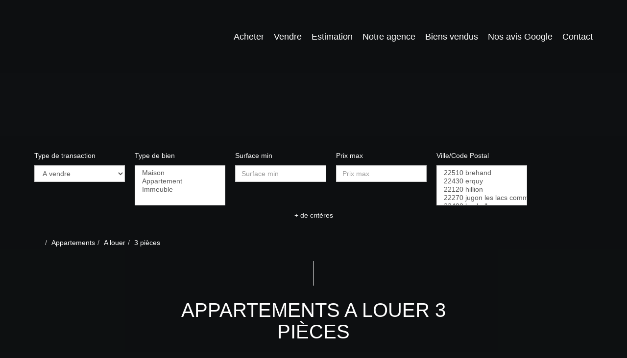

--- FILE ---
content_type: text/html; charset=UTF-8
request_url: https://www.lamballeimmobilier.com/type_bien/3-32-36/3-pieces.html
body_size: 2337
content:
<!DOCTYPE html>
<html lang="en">
<head>
    <meta charset="utf-8">
    <meta name="viewport" content="width=device-width, initial-scale=1">
    <title></title>
    <style>
        body {
            font-family: "Arial";
        }
    </style>
    <script type="text/javascript">
    window.awsWafCookieDomainList = [];
    window.gokuProps = {
"key":"AQIDAHjcYu/GjX+QlghicBgQ/[base64]",
          "iv":"CgAH4iMHHgAAAPQj",
          "context":"nGQ5Zu/44t/5ULcakWmfTbD/IlqUcOc6SupT30o1S5LqOhXlRIysVGN3RcSdJNeqUVmv5r70lP7On0HsXZW9GCg7tED3w2RoUsM6xfWtVbTsmuKsb/1Z515/tCeQgWAjAcdIZ4mrTUQ7kx8dlHNCuISj4+8TNhSod1Ly2G6vlVzx75oHNeeU7gbQJdaZAOt8t9sdDLAAuXwwUIKXijgPyTmiy6mjXx8Ps1zj6YrwRW9916RsHfvQnzftqt66ibJIcSw7+cY1UKQ9l9rbFOSdP8kYC0mS1zZQG7QyUE+rX2JA4dyEdQ/ZMYy4pspyN0HPKz1XR/hz5x/YUohUapXxA+zNpANH4nOsFSdQ6/BnEoAIolsaQIDBMC6gXVlEdbE4QpsDuuHU4tytFFFrd+3rvPR9QWnHkb1KOp1Y2S0Ux7X8RmqFHLnpDM+2qA6PhsjGvCfMvUQjp9QONa7u8zhMv//ECRE8B9H1dCxQIJEk6amHCeGxrRTf2uCX+nBjdfY7pXXzLZV9MoGKAkauHC5XXfsGbUswvBe5pW9elRzxFgDZXQ3UIfmMEwelFlHeC23hu2VaEH/dZ0TPlmT2nei8cCKqgSW+FzA37bwAfJu3KlUv8pV2Wd5d1IzczOskuK4u4KJJ9oSUflUJf5V5e1CLH28MhGYv9EBbx0XnJtfI68btZFK9pMk6Usl+rmHm81YYZ1pYiMc7QXMv8OinEDu2R3Lz2xW4yNN6WdJeWbQNKGDMWG1u1dE9+ukiAJLwAfONcFEi/d0jjJQ3CQi5m7LskTssgYkeC46B0Uzp5/3fuJo="
};
    </script>
    <script src="https://7813e45193b3.47e58bb0.eu-west-3.token.awswaf.com/7813e45193b3/28fa1170bc90/1cc501575660/challenge.js"></script>
</head>
<body>
    <div id="challenge-container"></div>
    <script type="text/javascript">
        AwsWafIntegration.saveReferrer();
        AwsWafIntegration.checkForceRefresh().then((forceRefresh) => {
            if (forceRefresh) {
                AwsWafIntegration.forceRefreshToken().then(() => {
                    window.location.reload(true);
                });
            } else {
                AwsWafIntegration.getToken().then(() => {
                    window.location.reload(true);
                });
            }
        });
    </script>
    <noscript>
        <h1>JavaScript is disabled</h1>
        In order to continue, we need to verify that you're not a robot.
        This requires JavaScript. Enable JavaScript and then reload the page.
    </noscript>
</body>
</html>